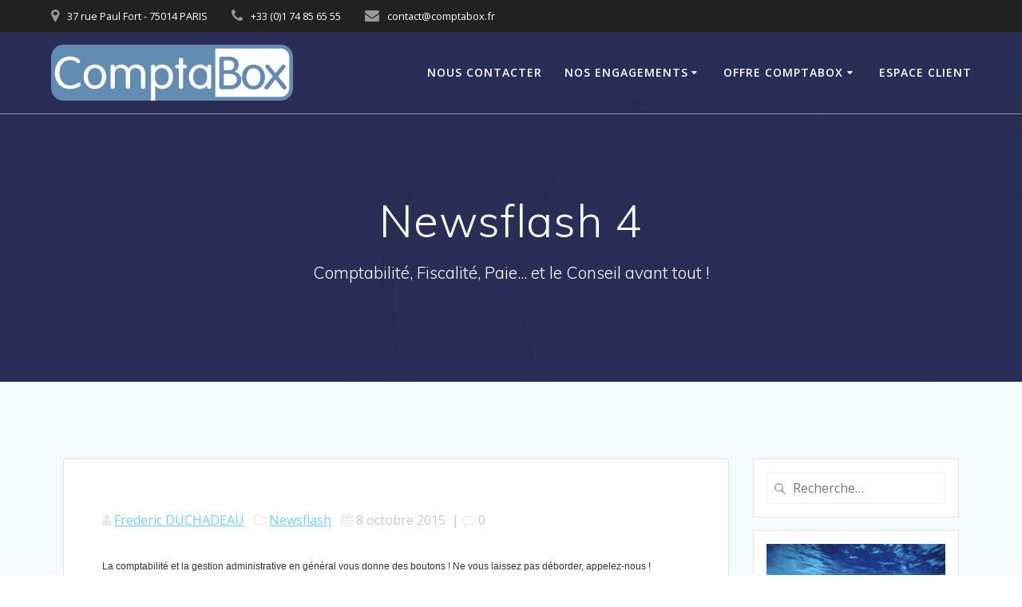

--- FILE ---
content_type: text/html; charset=UTF-8
request_url: https://comptabox.fr/newsflash-4/
body_size: 9860
content:
<!DOCTYPE html><html lang="fr-FR"><head><meta charset="UTF-8"><meta name="viewport" content="width=device-width, initial-scale=1"><link rel="profile" href="http://gmpg.org/xfn/11"> <script defer src="[data-uri]"></script> <meta name='robots' content='index, follow, max-image-preview:large, max-snippet:-1, max-video-preview:-1' /><style>img:is([sizes="auto" i], [sizes^="auto," i]) { contain-intrinsic-size: 3000px 1500px }</style><!-- This site is optimized with the Yoast SEO plugin v26.6 - https://yoast.com/wordpress/plugins/seo/ --><title>Newsflash 4 - ComptaBox</title><link rel="canonical" href="https://comptabox.fr/newsflash-4/" /><meta property="og:locale" content="fr_FR" /><meta property="og:type" content="article" /><meta property="og:title" content="Newsflash 4 - ComptaBox" /><meta property="og:description" content="La comptabilit&eacute; et la gestion administrative en g&eacute;n&eacute;ral vous donne des boutons ! Ne vous laissez pas d&eacute;border, appelez-nous&nbsp;!" /><meta property="og:url" content="https://comptabox.fr/newsflash-4/" /><meta property="og:site_name" content="ComptaBox" /><meta property="article:published_time" content="2015-10-08T16:49:41+00:00" /><meta property="article:modified_time" content="2018-08-17T09:20:58+00:00" /><meta name="author" content="Frederic DUCHADEAU" /><meta name="twitter:card" content="summary_large_image" /><meta name="twitter:creator" content="@ComptaBox" /><meta name="twitter:site" content="@ComptaBox" /><meta name="twitter:label1" content="Écrit par" /><meta name="twitter:data1" content="Frederic DUCHADEAU" /> <script type="application/ld+json" class="yoast-schema-graph">{"@context":"https://schema.org","@graph":[{"@type":"Article","@id":"https://comptabox.fr/newsflash-4/#article","isPartOf":{"@id":"https://comptabox.fr/newsflash-4/"},"author":{"name":"Frederic DUCHADEAU","@id":"https://comptabox.fr/#/schema/person/8f2d6e80a39962fe2b9fb01e8053a901"},"headline":"Newsflash 4","datePublished":"2015-10-08T16:49:41+00:00","dateModified":"2018-08-17T09:20:58+00:00","mainEntityOfPage":{"@id":"https://comptabox.fr/newsflash-4/"},"wordCount":27,"publisher":{"@id":"https://comptabox.fr/#organization"},"articleSection":["Newsflash"],"inLanguage":"fr-FR"},{"@type":"WebPage","@id":"https://comptabox.fr/newsflash-4/","url":"https://comptabox.fr/newsflash-4/","name":"Newsflash 4 - ComptaBox","isPartOf":{"@id":"https://comptabox.fr/#website"},"datePublished":"2015-10-08T16:49:41+00:00","dateModified":"2018-08-17T09:20:58+00:00","breadcrumb":{"@id":"https://comptabox.fr/newsflash-4/#breadcrumb"},"inLanguage":"fr-FR","potentialAction":[{"@type":"ReadAction","target":["https://comptabox.fr/newsflash-4/"]}]},{"@type":"BreadcrumbList","@id":"https://comptabox.fr/newsflash-4/#breadcrumb","itemListElement":[{"@type":"ListItem","position":1,"name":"Accueil","item":"https://comptabox.fr/"},{"@type":"ListItem","position":2,"name":"Blog","item":"https://comptabox.fr/blog/"},{"@type":"ListItem","position":3,"name":"Newsflash 4"}]},{"@type":"WebSite","@id":"https://comptabox.fr/#website","url":"https://comptabox.fr/","name":"ComptaBox","description":"Comptabilité, Fiscalité, Paie... et le Conseil avant tout !","publisher":{"@id":"https://comptabox.fr/#organization"},"potentialAction":[{"@type":"SearchAction","target":{"@type":"EntryPoint","urlTemplate":"https://comptabox.fr/?s={search_term_string}"},"query-input":{"@type":"PropertyValueSpecification","valueRequired":true,"valueName":"search_term_string"}}],"inLanguage":"fr-FR"},{"@type":"Organization","@id":"https://comptabox.fr/#organization","name":"ComptaBox","url":"https://comptabox.fr/","logo":{"@type":"ImageObject","inLanguage":"fr-FR","@id":"https://comptabox.fr/#/schema/logo/image/","url":"https://comptabox.fr/wp-content/uploads/2018/09/cropped-Logo-CB-Blanc-Blanc-2.png","contentUrl":"https://comptabox.fr/wp-content/uploads/2018/09/cropped-Logo-CB-Blanc-Blanc-2.png","width":962,"height":222,"caption":"ComptaBox"},"image":{"@id":"https://comptabox.fr/#/schema/logo/image/"},"sameAs":["https://x.com/ComptaBox"]},{"@type":"Person","@id":"https://comptabox.fr/#/schema/person/8f2d6e80a39962fe2b9fb01e8053a901","name":"Frederic DUCHADEAU","url":"https://comptabox.fr/author/frederic/"}]}</script> <!-- / Yoast SEO plugin. --><link rel='dns-prefetch' href='//fonts.googleapis.com' /><link rel="alternate" type="application/rss+xml" title="ComptaBox &raquo; Flux" href="https://comptabox.fr/feed/" /><link rel="alternate" type="application/rss+xml" title="ComptaBox &raquo; Flux des commentaires" href="https://comptabox.fr/comments/feed/" /><link rel='stylesheet' id='wp-block-library-css' href='https://comptabox.fr/wp-includes/css/dist/block-library/style.min.css' type='text/css' media='all' /><style id='classic-theme-styles-inline-css' type='text/css'>/*! This file is auto-generated */
.wp-block-button__link{color:#fff;background-color:#32373c;border-radius:9999px;box-shadow:none;text-decoration:none;padding:calc(.667em + 2px) calc(1.333em + 2px);font-size:1.125em}.wp-block-file__button{background:#32373c;color:#fff;text-decoration:none}</style><style id='hot-random-image-hot-random-image-block-style-inline-css' type='text/css'>/*!***************************************************************************************************************************************************************************************************************************************!*\
  !*** css ./node_modules/css-loader/dist/cjs.js??ruleSet[1].rules[4].use[1]!./node_modules/postcss-loader/dist/cjs.js??ruleSet[1].rules[4].use[2]!./node_modules/sass-loader/dist/cjs.js??ruleSet[1].rules[4].use[3]!./src/style.scss ***!
  \***************************************************************************************************************************************************************************************************************************************/
/**
 * The following styles get applied both on the front of your site
 * and in the editor.
 *
 * Replace them with your own styles or remove the file completely.
 */

/*# sourceMappingURL=style-index.css.map*/</style><style id='global-styles-inline-css' type='text/css'>:root{--wp--preset--aspect-ratio--square: 1;--wp--preset--aspect-ratio--4-3: 4/3;--wp--preset--aspect-ratio--3-4: 3/4;--wp--preset--aspect-ratio--3-2: 3/2;--wp--preset--aspect-ratio--2-3: 2/3;--wp--preset--aspect-ratio--16-9: 16/9;--wp--preset--aspect-ratio--9-16: 9/16;--wp--preset--color--black: #000000;--wp--preset--color--cyan-bluish-gray: #abb8c3;--wp--preset--color--white: #ffffff;--wp--preset--color--pale-pink: #f78da7;--wp--preset--color--vivid-red: #cf2e2e;--wp--preset--color--luminous-vivid-orange: #ff6900;--wp--preset--color--luminous-vivid-amber: #fcb900;--wp--preset--color--light-green-cyan: #7bdcb5;--wp--preset--color--vivid-green-cyan: #00d084;--wp--preset--color--pale-cyan-blue: #8ed1fc;--wp--preset--color--vivid-cyan-blue: #0693e3;--wp--preset--color--vivid-purple: #9b51e0;--wp--preset--gradient--vivid-cyan-blue-to-vivid-purple: linear-gradient(135deg,rgba(6,147,227,1) 0%,rgb(155,81,224) 100%);--wp--preset--gradient--light-green-cyan-to-vivid-green-cyan: linear-gradient(135deg,rgb(122,220,180) 0%,rgb(0,208,130) 100%);--wp--preset--gradient--luminous-vivid-amber-to-luminous-vivid-orange: linear-gradient(135deg,rgba(252,185,0,1) 0%,rgba(255,105,0,1) 100%);--wp--preset--gradient--luminous-vivid-orange-to-vivid-red: linear-gradient(135deg,rgba(255,105,0,1) 0%,rgb(207,46,46) 100%);--wp--preset--gradient--very-light-gray-to-cyan-bluish-gray: linear-gradient(135deg,rgb(238,238,238) 0%,rgb(169,184,195) 100%);--wp--preset--gradient--cool-to-warm-spectrum: linear-gradient(135deg,rgb(74,234,220) 0%,rgb(151,120,209) 20%,rgb(207,42,186) 40%,rgb(238,44,130) 60%,rgb(251,105,98) 80%,rgb(254,248,76) 100%);--wp--preset--gradient--blush-light-purple: linear-gradient(135deg,rgb(255,206,236) 0%,rgb(152,150,240) 100%);--wp--preset--gradient--blush-bordeaux: linear-gradient(135deg,rgb(254,205,165) 0%,rgb(254,45,45) 50%,rgb(107,0,62) 100%);--wp--preset--gradient--luminous-dusk: linear-gradient(135deg,rgb(255,203,112) 0%,rgb(199,81,192) 50%,rgb(65,88,208) 100%);--wp--preset--gradient--pale-ocean: linear-gradient(135deg,rgb(255,245,203) 0%,rgb(182,227,212) 50%,rgb(51,167,181) 100%);--wp--preset--gradient--electric-grass: linear-gradient(135deg,rgb(202,248,128) 0%,rgb(113,206,126) 100%);--wp--preset--gradient--midnight: linear-gradient(135deg,rgb(2,3,129) 0%,rgb(40,116,252) 100%);--wp--preset--font-size--small: 13px;--wp--preset--font-size--medium: 20px;--wp--preset--font-size--large: 36px;--wp--preset--font-size--x-large: 42px;--wp--preset--spacing--20: 0.44rem;--wp--preset--spacing--30: 0.67rem;--wp--preset--spacing--40: 1rem;--wp--preset--spacing--50: 1.5rem;--wp--preset--spacing--60: 2.25rem;--wp--preset--spacing--70: 3.38rem;--wp--preset--spacing--80: 5.06rem;--wp--preset--shadow--natural: 6px 6px 9px rgba(0, 0, 0, 0.2);--wp--preset--shadow--deep: 12px 12px 50px rgba(0, 0, 0, 0.4);--wp--preset--shadow--sharp: 6px 6px 0px rgba(0, 0, 0, 0.2);--wp--preset--shadow--outlined: 6px 6px 0px -3px rgba(255, 255, 255, 1), 6px 6px rgba(0, 0, 0, 1);--wp--preset--shadow--crisp: 6px 6px 0px rgba(0, 0, 0, 1);}:where(.is-layout-flex){gap: 0.5em;}:where(.is-layout-grid){gap: 0.5em;}body .is-layout-flex{display: flex;}.is-layout-flex{flex-wrap: wrap;align-items: center;}.is-layout-flex > :is(*, div){margin: 0;}body .is-layout-grid{display: grid;}.is-layout-grid > :is(*, div){margin: 0;}:where(.wp-block-columns.is-layout-flex){gap: 2em;}:where(.wp-block-columns.is-layout-grid){gap: 2em;}:where(.wp-block-post-template.is-layout-flex){gap: 1.25em;}:where(.wp-block-post-template.is-layout-grid){gap: 1.25em;}.has-black-color{color: var(--wp--preset--color--black) !important;}.has-cyan-bluish-gray-color{color: var(--wp--preset--color--cyan-bluish-gray) !important;}.has-white-color{color: var(--wp--preset--color--white) !important;}.has-pale-pink-color{color: var(--wp--preset--color--pale-pink) !important;}.has-vivid-red-color{color: var(--wp--preset--color--vivid-red) !important;}.has-luminous-vivid-orange-color{color: var(--wp--preset--color--luminous-vivid-orange) !important;}.has-luminous-vivid-amber-color{color: var(--wp--preset--color--luminous-vivid-amber) !important;}.has-light-green-cyan-color{color: var(--wp--preset--color--light-green-cyan) !important;}.has-vivid-green-cyan-color{color: var(--wp--preset--color--vivid-green-cyan) !important;}.has-pale-cyan-blue-color{color: var(--wp--preset--color--pale-cyan-blue) !important;}.has-vivid-cyan-blue-color{color: var(--wp--preset--color--vivid-cyan-blue) !important;}.has-vivid-purple-color{color: var(--wp--preset--color--vivid-purple) !important;}.has-black-background-color{background-color: var(--wp--preset--color--black) !important;}.has-cyan-bluish-gray-background-color{background-color: var(--wp--preset--color--cyan-bluish-gray) !important;}.has-white-background-color{background-color: var(--wp--preset--color--white) !important;}.has-pale-pink-background-color{background-color: var(--wp--preset--color--pale-pink) !important;}.has-vivid-red-background-color{background-color: var(--wp--preset--color--vivid-red) !important;}.has-luminous-vivid-orange-background-color{background-color: var(--wp--preset--color--luminous-vivid-orange) !important;}.has-luminous-vivid-amber-background-color{background-color: var(--wp--preset--color--luminous-vivid-amber) !important;}.has-light-green-cyan-background-color{background-color: var(--wp--preset--color--light-green-cyan) !important;}.has-vivid-green-cyan-background-color{background-color: var(--wp--preset--color--vivid-green-cyan) !important;}.has-pale-cyan-blue-background-color{background-color: var(--wp--preset--color--pale-cyan-blue) !important;}.has-vivid-cyan-blue-background-color{background-color: var(--wp--preset--color--vivid-cyan-blue) !important;}.has-vivid-purple-background-color{background-color: var(--wp--preset--color--vivid-purple) !important;}.has-black-border-color{border-color: var(--wp--preset--color--black) !important;}.has-cyan-bluish-gray-border-color{border-color: var(--wp--preset--color--cyan-bluish-gray) !important;}.has-white-border-color{border-color: var(--wp--preset--color--white) !important;}.has-pale-pink-border-color{border-color: var(--wp--preset--color--pale-pink) !important;}.has-vivid-red-border-color{border-color: var(--wp--preset--color--vivid-red) !important;}.has-luminous-vivid-orange-border-color{border-color: var(--wp--preset--color--luminous-vivid-orange) !important;}.has-luminous-vivid-amber-border-color{border-color: var(--wp--preset--color--luminous-vivid-amber) !important;}.has-light-green-cyan-border-color{border-color: var(--wp--preset--color--light-green-cyan) !important;}.has-vivid-green-cyan-border-color{border-color: var(--wp--preset--color--vivid-green-cyan) !important;}.has-pale-cyan-blue-border-color{border-color: var(--wp--preset--color--pale-cyan-blue) !important;}.has-vivid-cyan-blue-border-color{border-color: var(--wp--preset--color--vivid-cyan-blue) !important;}.has-vivid-purple-border-color{border-color: var(--wp--preset--color--vivid-purple) !important;}.has-vivid-cyan-blue-to-vivid-purple-gradient-background{background: var(--wp--preset--gradient--vivid-cyan-blue-to-vivid-purple) !important;}.has-light-green-cyan-to-vivid-green-cyan-gradient-background{background: var(--wp--preset--gradient--light-green-cyan-to-vivid-green-cyan) !important;}.has-luminous-vivid-amber-to-luminous-vivid-orange-gradient-background{background: var(--wp--preset--gradient--luminous-vivid-amber-to-luminous-vivid-orange) !important;}.has-luminous-vivid-orange-to-vivid-red-gradient-background{background: var(--wp--preset--gradient--luminous-vivid-orange-to-vivid-red) !important;}.has-very-light-gray-to-cyan-bluish-gray-gradient-background{background: var(--wp--preset--gradient--very-light-gray-to-cyan-bluish-gray) !important;}.has-cool-to-warm-spectrum-gradient-background{background: var(--wp--preset--gradient--cool-to-warm-spectrum) !important;}.has-blush-light-purple-gradient-background{background: var(--wp--preset--gradient--blush-light-purple) !important;}.has-blush-bordeaux-gradient-background{background: var(--wp--preset--gradient--blush-bordeaux) !important;}.has-luminous-dusk-gradient-background{background: var(--wp--preset--gradient--luminous-dusk) !important;}.has-pale-ocean-gradient-background{background: var(--wp--preset--gradient--pale-ocean) !important;}.has-electric-grass-gradient-background{background: var(--wp--preset--gradient--electric-grass) !important;}.has-midnight-gradient-background{background: var(--wp--preset--gradient--midnight) !important;}.has-small-font-size{font-size: var(--wp--preset--font-size--small) !important;}.has-medium-font-size{font-size: var(--wp--preset--font-size--medium) !important;}.has-large-font-size{font-size: var(--wp--preset--font-size--large) !important;}.has-x-large-font-size{font-size: var(--wp--preset--font-size--x-large) !important;}
:where(.wp-block-post-template.is-layout-flex){gap: 1.25em;}:where(.wp-block-post-template.is-layout-grid){gap: 1.25em;}
:where(.wp-block-columns.is-layout-flex){gap: 2em;}:where(.wp-block-columns.is-layout-grid){gap: 2em;}
:root :where(.wp-block-pullquote){font-size: 1.5em;line-height: 1.6;}</style><link rel='stylesheet' id='parent-style-css' href='https://comptabox.fr/wp-content/cache/autoptimize/css/autoptimize_single_265d830ef130eeff92606c116cde920a.css' type='text/css' media='all' /><link rel='stylesheet' id='mesmerize-style-css' href='https://comptabox.fr/wp-content/cache/autoptimize/css/autoptimize_single_df5d6b6eb9dd5fd0461dc9a36dee2925.css' type='text/css' media='all' /><style id='mesmerize-style-inline-css' type='text/css'>img.logo.dark, img.custom-logo{width:auto;max-height:70px !important;}
/** cached kirki style */@media screen and (min-width: 768px){.header-homepage{background-position:center center;}}.header-homepage:not(.header-slide).color-overlay:before{background:#2B6E8A;}.header-homepage:not(.header-slide) .background-overlay,.header-homepage:not(.header-slide).color-overlay::before{opacity:0.8;}.header.color-overlay:before{background:#000000;}.header .background-overlay,.header.color-overlay::before{opacity:0.6;}.header.color-overlay:after{filter:invert(0%) ;}.header-homepage .header-description-row{padding-top:5%;padding-bottom:5%;}.inner-header-description{padding-top:8%;padding-bottom:8%;}.mesmerize-front-page .navigation-bar.bordered{border-bottom-color:rgba(255, 255, 255, 0.5);border-bottom-width:1px;border-bottom-style:solid;}.mesmerize-inner-page .navigation-bar.bordered{border-bottom-color:rgba(255, 255, 255, 0.5);border-bottom-width:1px;border-bottom-style:solid;}@media screen and (max-width:767px){.header-homepage .header-description-row{padding-top:10%;padding-bottom:10%;}}@media only screen and (min-width: 768px){.header-content .align-holder{width:85%!important;}.header-homepage:not(.header-slide) .header-hero-media{-webkit-flex-basis:29%;-moz-flex-basis:29%;-ms-flex-preferred-size:29%;flex-basis:29%;max-width:29%;width:29%;}.header-homepage:not(.header-slide) .header-hero-content{-webkit-flex-basis:calc(100% - 29%)!important;-moz-flex-basis:calc(100% - 29%)!important;-ms-flex-preferred-size:calc(100% - 29%)!important;flex-basis:calc(100% - 29%)!important;max-width:calc(100% - 29%)!important;width:calc(100% - 29%)!important;}.inner-header-description{text-align:center!important;}}</style><link rel='stylesheet' id='mesmerize-style-bundle-css' href='https://comptabox.fr/wp-content/themes/mesmerize/assets/css/theme.bundle.min.css' type='text/css' media='all' /><link rel='stylesheet' id='mesmerize-fonts-css' href="" data-href='https://fonts.googleapis.com/css?family=Open+Sans%3A300%2C400%2C600%2C700%7CMuli%3A300%2C300italic%2C400%2C400italic%2C600%2C600italic%2C700%2C700italic%2C900%2C900italic%7CPlayfair+Display%3A400%2C400italic%2C700%2C700italic&#038;subset=latin%2Clatin-ext&#038;display=swap' type='text/css' media='all' /><link rel='stylesheet' id='tablepress-default-css' href='https://comptabox.fr/wp-content/cache/autoptimize/css/autoptimize_single_67618bce410baf1c5f16513a9af4b1b9.css' type='text/css' media='all' /> <script defer type="text/javascript" src="https://comptabox.fr/wp-includes/js/jquery/jquery.min.js" id="jquery-core-js"></script> <script defer type="text/javascript" src="https://comptabox.fr/wp-includes/js/jquery/jquery-migrate.min.js" id="jquery-migrate-js"></script> <script defer id="jquery-js-after" src="[data-uri]"></script> <link rel="https://api.w.org/" href="https://comptabox.fr/wp-json/" /><link rel="alternate" title="JSON" type="application/json" href="https://comptabox.fr/wp-json/wp/v2/posts/86" /><link rel="EditURI" type="application/rsd+xml" title="RSD" href="https://comptabox.fr/xmlrpc.php?rsd" /><meta name="generator" content="WordPress 6.8.3" /><link rel='shortlink' href='https://comptabox.fr/?p=86' /><link rel="alternate" title="oEmbed (JSON)" type="application/json+oembed" href="https://comptabox.fr/wp-json/oembed/1.0/embed?url=https%3A%2F%2Fcomptabox.fr%2Fnewsflash-4%2F" /><link rel="alternate" title="oEmbed (XML)" type="text/xml+oembed" href="https://comptabox.fr/wp-json/oembed/1.0/embed?url=https%3A%2F%2Fcomptabox.fr%2Fnewsflash-4%2F&#038;format=xml" /> <script defer src="[data-uri]"></script> <link rel="icon" href="https://comptabox.fr/wp-content/uploads/2018/08/cropped-CB-32x32.png" sizes="32x32" /><link rel="icon" href="https://comptabox.fr/wp-content/uploads/2018/08/cropped-CB-192x192.png" sizes="192x192" /><link rel="apple-touch-icon" href="https://comptabox.fr/wp-content/uploads/2018/08/cropped-CB-180x180.png" /><meta name="msapplication-TileImage" content="https://comptabox.fr/wp-content/uploads/2018/08/cropped-CB-270x270.png" /><style id="page-content-custom-styles"></style><style data-name="header-shapes">.header.color-overlay:after {background:url(https://comptabox.fr/wp-content/themes/mesmerize/assets/images/header-shapes/circles.png) center center/ cover no-repeat}</style><style data-name="background-content-colors">.mesmerize-inner-page .page-content,
        .mesmerize-inner-page .content,
        .mesmerize-front-page.mesmerize-content-padding .page-content {
            background-color: #F5FAFD;
        }</style></head><body class="wp-singular post-template-default single single-post postid-86 single-format-standard wp-custom-logo wp-theme-mesmerize wp-child-theme-CBmesmerize overlap-first-section mesmerize-inner-page"><style>.screen-reader-text[href="#page-content"]:focus {
   background-color: #f1f1f1;
   border-radius: 3px;
   box-shadow: 0 0 2px 2px rgba(0, 0, 0, 0.6);
   clip: auto !important;
   clip-path: none;
   color: #21759b;

}</style><a class="skip-link screen-reader-text" href="#page-content">Passer au contenu</a><div  id="page-top" class="header-top"><div class="header-top-bar "><div class=""><div class="header-top-bar-inner row middle-xs start-xs "><div class="header-top-bar-area  col-xs area-left"><div class="top-bar-field" data-type="group"   data-dynamic-mod="true"> <i class="fa fa-map-marker"></i> <span>37 rue Paul Fort  - 75014 PARIS</span></div><div class="top-bar-field" data-type="group"   data-dynamic-mod="true"> <i class="fa fa-phone"></i> <span>+33 (0)1 74 85 65 55</span></div><div class="top-bar-field" data-type="group"   data-dynamic-mod="true"> <i class="fa fa-envelope"></i> <span>contact@comptabox.fr</span></div></div><div class="header-top-bar-area  col-xs-fit area-right"><div data-type="group"  data-dynamic-mod="true" class="top-bar-social-icons"></div></div></div></div></div><div class="navigation-bar bordered"  data-sticky='0'  data-sticky-mobile='1'  data-sticky-to='top' ><div class="navigation-wrapper "><div class="row basis-auto"><div class="logo_col col-xs col-sm-fit"> <a href="https://comptabox.fr/" class="custom-logo-link" data-type="group"  data-dynamic-mod="true" rel="home"><img width="962" height="222" src="https://comptabox.fr/wp-content/uploads/2018/09/cropped-Logo-CB-Blanc-Blanc-2.png" class="custom-logo" alt="ComptaBox" decoding="async" fetchpriority="high" srcset="https://comptabox.fr/wp-content/uploads/2018/09/cropped-Logo-CB-Blanc-Blanc-2.png 962w, https://comptabox.fr/wp-content/uploads/2018/09/cropped-Logo-CB-Blanc-Blanc-2-300x69.png 300w, https://comptabox.fr/wp-content/uploads/2018/09/cropped-Logo-CB-Blanc-Blanc-2-768x177.png 768w" sizes="(max-width: 962px) 100vw, 962px" /></a></div><div class="main_menu_col col-xs"><div id="mainmenu_container" class="row"><ul id="main_menu" class="active-line-bottom main-menu dropdown-menu"><li id="menu-item-369" class="menu-item menu-item-type-post_type menu-item-object-page menu-item-369"><a href="https://comptabox.fr/nous-contacter/">Nous contacter</a></li><li id="menu-item-370" class="menu-item menu-item-type-post_type menu-item-object-page menu-item-has-children menu-item-370"><a href="https://comptabox.fr/nos-engagements/">Nos engagements</a><ul class="sub-menu"><li id="menu-item-371" class="menu-item menu-item-type-post_type menu-item-object-page menu-item-371"><a href="https://comptabox.fr/nos-engagements/performance/">Performance</a></li><li id="menu-item-372" class="menu-item menu-item-type-post_type menu-item-object-page menu-item-372"><a href="https://comptabox.fr/nos-engagements/talent/">Talent</a></li><li id="menu-item-373" class="menu-item menu-item-type-post_type menu-item-object-page menu-item-373"><a href="https://comptabox.fr/nos-engagements/confiance/">Confiance</a></li><li id="menu-item-374" class="menu-item menu-item-type-post_type menu-item-object-page menu-item-374"><a href="https://comptabox.fr/nos-engagements/ambition/">Ambition</a></li></ul></li><li id="menu-item-375" class="menu-item menu-item-type-post_type menu-item-object-page menu-item-has-children menu-item-375"><a href="https://comptabox.fr/page-daccueil/comptabilite-fiscalite-paie-nos-experts-vous-accompagnent/">Offre ComptaBox</a><ul class="sub-menu"><li id="menu-item-376" class="menu-item menu-item-type-post_type menu-item-object-page menu-item-376"><a href="https://comptabox.fr/page-daccueil/comptabilite-fiscalite-paie-nos-experts-vous-accompagnent/offre-en-matiere-de-conseil/">Offre en matière de conseil</a></li><li id="menu-item-377" class="menu-item menu-item-type-post_type menu-item-object-page menu-item-377"><a href="https://comptabox.fr/page-daccueil/comptabilite-fiscalite-paie-nos-experts-vous-accompagnent/offre-en-matiere-juridique/">Offre en matière juridique</a></li><li id="menu-item-378" class="menu-item menu-item-type-post_type menu-item-object-page menu-item-378"><a href="https://comptabox.fr/page-daccueil/comptabilite-fiscalite-paie-nos-experts-vous-accompagnent/offre-en-matiere-fiscale/">Offre en matière fiscale</a></li><li id="menu-item-379" class="menu-item menu-item-type-post_type menu-item-object-page menu-item-379"><a href="https://comptabox.fr/page-daccueil/comptabilite-fiscalite-paie-nos-experts-vous-accompagnent/offre-en-matiere-sociale/">Offre en matière sociale</a></li><li id="menu-item-380" class="menu-item menu-item-type-post_type menu-item-object-page menu-item-380"><a href="https://comptabox.fr/page-daccueil/comptabilite-fiscalite-paie-nos-experts-vous-accompagnent/offre-en-matiere-comptable/">Offre en matière comptable</a></li></ul></li><li id="menu-item-542" class="menu-item menu-item-type-custom menu-item-object-custom menu-item-542"><a href="http://serveur-a.comptabox.fr:8770">Espace Client</a></li></ul></div> <a href="#" data-component="offcanvas" data-target="#offcanvas-wrapper" data-direction="right" data-width="300px" data-push="false"><div class="bubble"></div> <i class="fa fa-bars"></i> </a><div id="offcanvas-wrapper" class="hide force-hide  offcanvas-right"><div class="offcanvas-top"><div class="logo-holder"> <a href="https://comptabox.fr/" class="custom-logo-link" data-type="group"  data-dynamic-mod="true" rel="home"><img width="962" height="222" src="https://comptabox.fr/wp-content/uploads/2018/09/cropped-Logo-CB-Blanc-Blanc-2.png" class="custom-logo" alt="ComptaBox" decoding="async" srcset="https://comptabox.fr/wp-content/uploads/2018/09/cropped-Logo-CB-Blanc-Blanc-2.png 962w, https://comptabox.fr/wp-content/uploads/2018/09/cropped-Logo-CB-Blanc-Blanc-2-300x69.png 300w, https://comptabox.fr/wp-content/uploads/2018/09/cropped-Logo-CB-Blanc-Blanc-2-768x177.png 768w" sizes="(max-width: 962px) 100vw, 962px" /></a></div></div><div id="offcanvas-menu" class="menu-menu-principal-container"><ul id="offcanvas_menu" class="offcanvas_menu"><li class="menu-item menu-item-type-post_type menu-item-object-page menu-item-369"><a href="https://comptabox.fr/nous-contacter/">Nous contacter</a></li><li class="menu-item menu-item-type-post_type menu-item-object-page menu-item-has-children menu-item-370"><a href="https://comptabox.fr/nos-engagements/">Nos engagements</a><ul class="sub-menu"><li class="menu-item menu-item-type-post_type menu-item-object-page menu-item-371"><a href="https://comptabox.fr/nos-engagements/performance/">Performance</a></li><li class="menu-item menu-item-type-post_type menu-item-object-page menu-item-372"><a href="https://comptabox.fr/nos-engagements/talent/">Talent</a></li><li class="menu-item menu-item-type-post_type menu-item-object-page menu-item-373"><a href="https://comptabox.fr/nos-engagements/confiance/">Confiance</a></li><li class="menu-item menu-item-type-post_type menu-item-object-page menu-item-374"><a href="https://comptabox.fr/nos-engagements/ambition/">Ambition</a></li></ul></li><li class="menu-item menu-item-type-post_type menu-item-object-page menu-item-has-children menu-item-375"><a href="https://comptabox.fr/page-daccueil/comptabilite-fiscalite-paie-nos-experts-vous-accompagnent/">Offre ComptaBox</a><ul class="sub-menu"><li class="menu-item menu-item-type-post_type menu-item-object-page menu-item-376"><a href="https://comptabox.fr/page-daccueil/comptabilite-fiscalite-paie-nos-experts-vous-accompagnent/offre-en-matiere-de-conseil/">Offre en matière de conseil</a></li><li class="menu-item menu-item-type-post_type menu-item-object-page menu-item-377"><a href="https://comptabox.fr/page-daccueil/comptabilite-fiscalite-paie-nos-experts-vous-accompagnent/offre-en-matiere-juridique/">Offre en matière juridique</a></li><li class="menu-item menu-item-type-post_type menu-item-object-page menu-item-378"><a href="https://comptabox.fr/page-daccueil/comptabilite-fiscalite-paie-nos-experts-vous-accompagnent/offre-en-matiere-fiscale/">Offre en matière fiscale</a></li><li class="menu-item menu-item-type-post_type menu-item-object-page menu-item-379"><a href="https://comptabox.fr/page-daccueil/comptabilite-fiscalite-paie-nos-experts-vous-accompagnent/offre-en-matiere-sociale/">Offre en matière sociale</a></li><li class="menu-item menu-item-type-post_type menu-item-object-page menu-item-380"><a href="https://comptabox.fr/page-daccueil/comptabilite-fiscalite-paie-nos-experts-vous-accompagnent/offre-en-matiere-comptable/">Offre en matière comptable</a></li></ul></li><li class="menu-item menu-item-type-custom menu-item-object-custom menu-item-542"><a href="http://serveur-a.comptabox.fr:8770">Espace Client</a></li></ul></div></div></div></div></div></div></div><div id="page" class="site"><div class="header-wrapper"><div  class='header  color-overlay' style='; background:#6a73da'><div class="inner-header-description gridContainer"><div class="row header-description-row"><div class="col-xs col-xs-12"><h1 class="hero-title"> Newsflash 4</h1><p class="header-subtitle">Comptabilité, Fiscalité, Paie... et le Conseil avant tout !</p></div></div></div> <script defer src="[data-uri]"></script> </div></div><div id='page-content' class="content post-page"><div class="gridContainer"><div class="row"><div class="col-xs-12 col-sm-8 col-md-9"><div class="post-item"><div id="post-86"class="post-86 post type-post status-publish format-standard hentry category-newsflash"><div class="post-content-single"><h2 class="h1"></h2><div class="post-meta muted"> <i class="font-icon-post fa fa-user"></i> <a href="https://comptabox.fr/author/frederic/" title="Articles par Frederic DUCHADEAU" rel="author">Frederic DUCHADEAU</a> &nbsp;&nbsp;<i class="font-icon-post fa fa-folder-o"></i> <a href="https://comptabox.fr/category/news/newsflash/" rel="category tag">Newsflash</a> &nbsp;&nbsp;<i class="font-icon-post fa fa-calendar"></i> <span class="post-date">8 octobre 2015</span> &nbsp;|&nbsp;<i class="font-icon-post fa fa-comment-o"></i> <span>0</span></div><div class="post-content-inner"><p><span style="color: #333333; font-family: Tahoma,Helvetica,Arial,sans-serif; font-size: 12.16px; font-style: normal; font-variant: normal; font-weight: normal; letter-spacing: normal; line-height: 15.808px; text-align: start; text-indent: 0px; text-transform: none; white-space: normal; widows: 1; word-spacing: 0px; float: none; background-color: #ffffff;">La comptabilit&eacute; et la gestion administrative en g&eacute;n&eacute;ral vous donne des boutons ! Ne vous laissez pas d&eacute;border, appelez-nous&nbsp;!</span></p></div></div><nav class="navigation post-navigation" aria-label="Publications"><h2 class="screen-reader-text">Navigation de l’article</h2><div class="nav-links"><div class="nav-previous"><a href="https://comptabox.fr/newsflash-3/" rel="prev"><i class="font-icon-post fa fa-angle-double-left"></i><span class="meta-nav" aria-hidden="true">Précédent :</span> <span class="screen-reader-text">Article précédent :</span> <span class="post-title">Newsflash 3</span></a></div><div class="nav-next"><a href="https://comptabox.fr/newsflash-5/" rel="next"><span class="meta-nav" aria-hidden="true">Suivant :</span> <span class="screen-reader-text">Article suivant :</span> <span class="post-title">Newsflash 5</span><i class="font-icon-post fa fa-angle-double-right"></i></a></div></div></nav></div></div></div><div class="sidebar col-sm-4 col-md-3"><div class="sidebar-row"><div id="search-2" class="widget widget_search"><form role="search" method="get" class="search-form" action="https://comptabox.fr/"> <label> <span class="screen-reader-text">Recherche pour :</span> <input type="search" class="search-field" placeholder="Recherche&hellip;" value="" name="s"/> </label></form></div><div id="hot-random_image-2" class="widget Hot_random_image"><figure class="wp-block-image"><img class="hot-random-image" style="width:100%;height:auto" src="https://comptabox.fr/wp-content/uploads/Random_CB/CB_Pour%20vous%20nous%20ferons%20l&#039;impossible.jpg" alt="Random image" /></figure></div><div id="endo_wrc_widget-2" class="widget widget_endo_wrc_widget"><p>Vous avez des salariés et souhaitez vous faire aider dans la gestion sociale ? Nous nous chargeons d&rsquo;établir vos bulletins de paie et vos déclarations sociales. Demandez un devis, c&rsquo;est gratuit et sans engagement&nbsp;!</p></div><div id="nav_menu-3" class="widget widget_nav_menu"><h5 class="widgettitle">Menu utilisateur</h5><div class="menu-menu-utilisateur-container"><ul id="menu-menu-utilisateur" class="menu"><li id="menu-item-494" class="menu-item menu-item-type-taxonomy menu-item-object-category menu-item-has-children menu-item-494"><a href="https://comptabox.fr/category/infos-pratiques/">Infos pratiques</a><ul class="sub-menu"><li id="menu-item-490" class="menu-item menu-item-type-taxonomy menu-item-object-category menu-item-490"><a href="https://comptabox.fr/category/infos-pratiques/comptable/">Comptable</a></li><li id="menu-item-488" class="menu-item menu-item-type-taxonomy menu-item-object-category menu-item-488"><a href="https://comptabox.fr/category/infos-pratiques/fiscal/">Fiscal</a></li><li id="menu-item-492" class="menu-item menu-item-type-taxonomy menu-item-object-category menu-item-492"><a href="https://comptabox.fr/category/infos-pratiques/juridique-infos-pratiques/">Juridique</a></li><li id="menu-item-489" class="menu-item menu-item-type-taxonomy menu-item-object-category menu-item-489"><a href="https://comptabox.fr/category/infos-pratiques/social-infos-pratiques/">Social</a></li><li id="menu-item-770" class="menu-item menu-item-type-taxonomy menu-item-object-category menu-item-770"><a href="https://comptabox.fr/category/infos-pratiques/organisation/">Organisation</a></li></ul></li><li id="menu-item-491" class="menu-item menu-item-type-taxonomy menu-item-object-category menu-item-has-children menu-item-491"><a href="https://comptabox.fr/category/creation-d-entreprise-2/">Création d&rsquo;entreprise</a><ul class="sub-menu"><li id="menu-item-493" class="menu-item menu-item-type-taxonomy menu-item-object-category menu-item-493"><a href="https://comptabox.fr/category/creation-d-entreprise-2/business-plan/">Business plan</a></li></ul></li></ul></div></div></div></div></div></div></div><div  class='footer footer-contact-boxes'><div  class='footer-content'><div class="gridContainer"><div class="row text-center"><div class="col-sm-3"><div data-type="group"  data-dynamic-mod="true"> <i class="big-icon fa fa-map-marker"></i><p> 37 rue Paul Fort - 75014 PARIS</p></div></div><div class="col-sm-3"><div data-type="group"  data-dynamic-mod="true"> <i class="big-icon fa fa-envelope-o"></i><p> contact@comptabox.fr</p></div></div><div class="col-sm-3"><div data-type="group"  data-dynamic-mod="true"> <i class="big-icon fa fa-phone"></i><p> +33 (0)1 74 85 65 55</p></div></div><div class="col-sm-3 footer-bg-accent"><div><div data-type="group"  data-dynamic-mod="true" class="footer-social-icons"></div></div><p  class="copyright">&copy;&nbsp;&nbsp;2026&nbsp;ComptaBox.&nbsp;Construit avec WordPress et le <a rel="nofollow" target="_blank" href="https://extendthemes.com/go/built-with-mesmerize/" class="mesmerize-theme-link">thème Mesmerize</a></p></div></div></div></div></div></div> <script type="speculationrules">{"prefetch":[{"source":"document","where":{"and":[{"href_matches":"\/*"},{"not":{"href_matches":["\/wp-*.php","\/wp-admin\/*","\/wp-content\/uploads\/*","\/wp-content\/*","\/wp-content\/plugins\/*","\/wp-content\/themes\/CBmesmerize\/*","\/wp-content\/themes\/mesmerize\/*","\/*\\?(.+)"]}},{"not":{"selector_matches":"a[rel~=\"nofollow\"]"}},{"not":{"selector_matches":".no-prefetch, .no-prefetch a"}}]},"eagerness":"conservative"}]}</script> <script defer id="hot_random_image_header-js-after" src="[data-uri]"></script> <script type="text/javascript"  defer="defer" src="https://comptabox.fr/wp-includes/js/imagesloaded.min.js" id="imagesloaded-js"></script> <script type="text/javascript"  defer="defer" src="https://comptabox.fr/wp-includes/js/masonry.min.js" id="masonry-js"></script> <script type="text/javascript"  defer="defer" src="https://comptabox.fr/wp-content/themes/mesmerize/assets/js/theme.bundle.min.js" id="mesmerize-theme-js"></script> <script defer src="[data-uri]"></script> </body></html>

--- FILE ---
content_type: text/css
request_url: https://comptabox.fr/wp-content/cache/autoptimize/css/autoptimize_single_df5d6b6eb9dd5fd0461dc9a36dee2925.css
body_size: -42
content:
.post-author{display:none}.post-time{display:none}